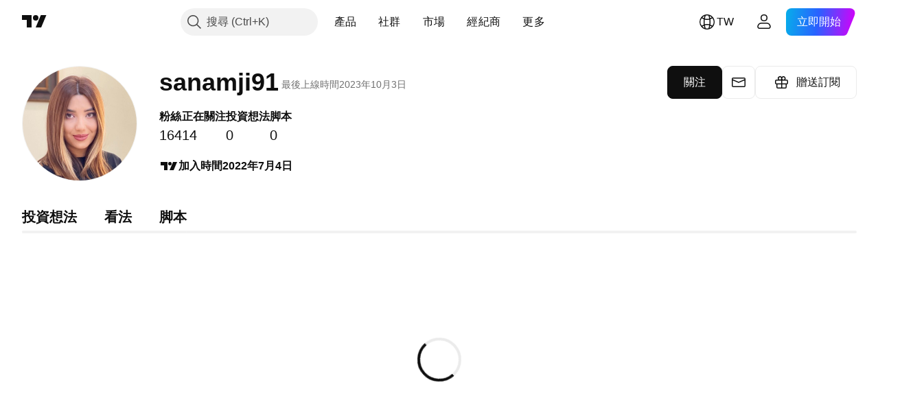

--- FILE ---
content_type: application/javascript; charset=utf-8
request_url: https://static.tradingview.com/static/bundles/25977.1ca0e0e11ed027ab1369.js
body_size: 5792
content:
(self.webpackChunktradingview=self.webpackChunktradingview||[]).push([[25977],{725977:function(n,r){var t;(function(){var e=this,u=e._,i=Array.prototype,o=Object.prototype,a=Function.prototype,c=i.push,f=i.slice,l=o.toString,s=o.hasOwnProperty,p=Array.isArray,h=Object.keys,v=a.bind,y=Object.create,d=function(){},g=function(n){return n instanceof g?n:this instanceof g?void(this._wrapped=n):new g(n)};n.exports&&(r=n.exports=g),r._=g,g.VERSION="1.8.3";var m=function(n,r,t){if(void 0===r)return n;switch(t??3){case 1:return function(t){return n.call(r,t)};case 2:return function(t,e){return n.call(r,t,e)};case 3:return function(t,e,u){return n.call(r,t,e,u)};case 4:return function(t,e,u,i){return n.call(r,t,e,u,i)}}return function(){return n.apply(r,arguments)}},b=function(n,r,t){return null==n?g.identity:g.isFunction(n)?m(n,r,t):g.isObject(n)?g.matcher(n):g.property(n)};g.iteratee=function(n,r){return b(n,r,1/0)};var w=function(n,r){return function(t){var e=arguments.length;if(e<2||null==t)return t;for(var u=1;u<e;u++)for(var i=arguments[u],o=n(i),a=o.length,c=0;c<a;c++){var f=o[c];r&&void 0!==t[f]||(t[f]=i[f])}return t}},x=function(n){if(!g.isObject(n))return{};if(y)return y(n);d.prototype=n;var r=new d;return d.prototype=null,r},_=function(n){return function(r){return null==r?void 0:r[n]}},j=Math.pow(2,53)-1,k=_("length"),A=function(n){var r=k(n);return"number"==typeof r&&r>=0&&r<=j};function O(n){return function(r,t,e,u){t=m(t,u,4);var i=!A(r)&&g.keys(r),o=(i||r).length,a=n>0?0:o-1;return arguments.length<3&&(e=r[i?i[a]:a],a+=n),function(r,t,e,u,i,o){for(;i>=0&&i<o;i+=n){var a=u?u[i]:i;e=t(e,r[a],a,r)}return e}(r,t,e,i,a,o)}}g.each=g.forEach=function(n,r,t){var e,u;if(r=m(r,t),A(n))for(e=0,u=n.length;e<u;e++)r(n[e],e,n);else{var i=g.keys(n);for(e=0,u=i.length;e<u;e++)r(n[i[e]],i[e],n)}return n},g.map=g.collect=function(n,r,t){r=b(r,t);for(var e=!A(n)&&g.keys(n),u=(e||n).length,i=Array(u),o=0;o<u;o++){var a=e?e[o]:o;i[o]=r(n[a],a,n)}return i},g.reduce=g.foldl=g.inject=O(1),g.reduceRight=g.foldr=O(-1),g.find=g.detect=function(n,r,t){var e;if(void 0!==(e=A(n)?g.findIndex(n,r,t):g.findKey(n,r,t))&&-1!==e)return n[e]},g.filter=g.select=function(n,r,t){var e=[];return r=b(r,t),g.each(n,(function(n,t,u){r(n,t,u)&&e.push(n)})),e},g.reject=function(n,r,t){return g.filter(n,g.negate(b(r)),t)},g.every=g.all=function(n,r,t){r=b(r,t);for(var e=!A(n)&&g.keys(n),u=(e||n).length,i=0;i<u;i++){var o=e?e[i]:i;if(!r(n[o],o,n))return!1}return!0},g.some=g.any=function(n,r,t){r=b(r,t);for(var e=!A(n)&&g.keys(n),u=(e||n).length,i=0;i<u;i++){var o=e?e[i]:i;if(r(n[o],o,n))return!0}return!1},g.contains=g.includes=g.include=function(n,r,t,e){return A(n)||(n=g.values(n)),("number"!=typeof t||e)&&(t=0),g.indexOf(n,r,t)>=0},g.invoke=function(n,r){var t=f.call(arguments,2),e=g.isFunction(r);return g.map(n,(function(n){var u=e?r:n[r];return null==u?u:u.apply(n,t)}))},g.pluck=function(n,r){return g.map(n,g.property(r))},g.where=function(n,r){return g.filter(n,g.matcher(r))},g.findWhere=function(n,r){return g.find(n,g.matcher(r))},g.max=function(n,r,t){
var e,u,i=-1/0,o=-1/0;if(null==r&&null!=n)for(var a=0,c=(n=A(n)?n:g.values(n)).length;a<c;a++)(e=n[a])>i&&(i=e);else r=b(r,t),g.each(n,(function(n,t,e){((u=r(n,t,e))>o||u===-1/0&&i===-1/0)&&(i=n,o=u)}));return i},g.min=function(n,r,t){var e,u,i=1/0,o=1/0;if(null==r&&null!=n)for(var a=0,c=(n=A(n)?n:g.values(n)).length;a<c;a++)(e=n[a])<i&&(i=e);else r=b(r,t),g.each(n,(function(n,t,e){((u=r(n,t,e))<o||u===1/0&&i===1/0)&&(i=n,o=u)}));return i},g.shuffle=function(n){for(var r,t=A(n)?n:g.values(n),e=t.length,u=Array(e),i=0;i<e;i++)(r=g.random(0,i))!==i&&(u[i]=u[r]),u[r]=t[i];return u},g.sample=function(n,r,t){return null==r||t?(A(n)||(n=g.values(n)),n[g.random(n.length-1)]):g.shuffle(n).slice(0,Math.max(0,r))},g.sortBy=function(n,r,t){return r=b(r,t),g.pluck(g.map(n,(function(n,t,e){return{value:n,index:t,criteria:r(n,t,e)}})).sort((function(n,r){var t=n.criteria,e=r.criteria;if(t!==e){if(t>e||void 0===t)return 1;if(t<e||void 0===e)return-1}return n.index-r.index})),"value")};var F=function(n){return function(r,t,e){var u={};return t=b(t,e),g.each(r,(function(e,i){var o=t(e,i,r);n(u,e,o)})),u}};g.groupBy=F((function(n,r,t){g.has(n,t)?n[t].push(r):n[t]=[r]})),g.indexBy=F((function(n,r,t){n[t]=r})),g.countBy=F((function(n,r,t){g.has(n,t)?n[t]++:n[t]=1})),g.toArray=function(n){return n?g.isArray(n)?f.call(n):A(n)?g.map(n,g.identity):g.values(n):[]},g.size=function(n){return null==n?0:A(n)?n.length:g.keys(n).length},g.partition=function(n,r,t){r=b(r,t);var e=[],u=[];return g.each(n,(function(n,t,i){(r(n,t,i)?e:u).push(n)})),[e,u]},g.first=g.head=g.take=function(n,r,t){if(null!=n)return null==r||t?n[0]:g.initial(n,n.length-r)},g.initial=function(n,r,t){return f.call(n,0,Math.max(0,n.length-(null==r||t?1:r)))},g.last=function(n,r,t){if(null!=n)return null==r||t?n[n.length-1]:g.rest(n,Math.max(0,n.length-r))},g.rest=g.tail=g.drop=function(n,r,t){return f.call(n,null==r||t?1:r)},g.compact=function(n){return g.filter(n,g.identity)};var S=function(n,r,t,e){for(var u=[],i=0,o=e||0,a=k(n);o<a;o++){var c=n[o];if(A(c)&&(g.isArray(c)||g.isArguments(c))){r||(c=S(c,r,t));var f=0,l=c.length;for(u.length+=l;f<l;)u[i++]=c[f++]}else t||(u[i++]=c)}return u};function E(n){return function(r,t,e){t=b(t,e);for(var u=k(r),i=n>0?0:u-1;i>=0&&i<u;i+=n)if(t(r[i],i,r))return i;return-1}}function M(n,r,t){return function(e,u,i){var o=0,a=k(e);if("number"==typeof i)n>0?o=i>=0?i:Math.max(i+a,o):a=i>=0?Math.min(i+1,a):i+a+1;else if(t&&i&&a)return e[i=t(e,u)]===u?i:-1;if(u!=u)return(i=r(f.call(e,o,a),g.isNaN))>=0?i+o:-1;for(i=n>0?o:a-1;i>=0&&i<a;i+=n)if(e[i]===u)return i;return-1}}g.flatten=function(n,r){return S(n,r,!1)},g.without=function(n){return g.difference(n,f.call(arguments,1))},g.uniq=g.unique=function(n,r,t,e){g.isBoolean(r)||(e=t,t=r,r=!1),null!=t&&(t=b(t,e));for(var u=[],i=[],o=0,a=k(n);o<a;o++){var c=n[o],f=t?t(c,o,n):c;r?(o&&i===f||u.push(c),i=f):t?g.contains(i,f)||(i.push(f),u.push(c)):g.contains(u,c)||u.push(c)}return u},g.union=function(){return g.uniq(S(arguments,!0,!0))},g.intersection=function(n){
for(var r=[],t=arguments.length,e=0,u=k(n);e<u;e++){var i=n[e];if(!g.contains(r,i)){for(var o=1;o<t&&g.contains(arguments[o],i);o++);o===t&&r.push(i)}}return r},g.difference=function(n){var r=S(arguments,!0,!0,1);return g.filter(n,(function(n){return!g.contains(r,n)}))},g.zip=function(){return g.unzip(arguments)},g.unzip=function(n){for(var r=n&&g.max(n,k).length||0,t=Array(r),e=0;e<r;e++)t[e]=g.pluck(n,e);return t},g.object=function(n,r){for(var t={},e=0,u=k(n);e<u;e++)r?t[n[e]]=r[e]:t[n[e][0]]=n[e][1];return t},g.findIndex=E(1),g.findLastIndex=E(-1),g.sortedIndex=function(n,r,t,e){for(var u=(t=b(t,e,1))(r),i=0,o=k(n);i<o;){var a=Math.floor((i+o)/2);t(n[a])<u?i=a+1:o=a}return i},g.indexOf=M(1,g.findIndex,g.sortedIndex),g.lastIndexOf=M(-1,g.findLastIndex),g.range=function(n,r,t){null==r&&(r=n||0,n=0),t=t||1;for(var e=Math.max(Math.ceil((r-n)/t),0),u=Array(e),i=0;i<e;i++,n+=t)u[i]=n;return u};var I=function(n,r,t,e,u){if(!(e instanceof r))return n.apply(t,u);var i=x(n.prototype),o=n.apply(i,u);return g.isObject(o)?o:i};g.bind=function(n,r){if(v&&n.bind===v)return v.apply(n,f.call(arguments,1));if(!g.isFunction(n))throw new TypeError("Bind must be called on a function");var t=f.call(arguments,2),e=function(){return I(n,e,r,this,t.concat(f.call(arguments)))};return e},g.partial=function(n){var r=f.call(arguments,1),t=function(){for(var e=0,u=r.length,i=Array(u),o=0;o<u;o++)i[o]=r[o]===g?arguments[e++]:r[o];for(;e<arguments.length;)i.push(arguments[e++]);return I(n,t,this,this,i)};return t},g.bindAll=function(n){var r,t,e=arguments.length;if(e<=1)throw new Error("bindAll must be passed function names");for(r=1;r<e;r++)n[t=arguments[r]]=g.bind(n[t],n);return n},g.memoize=function(n,r){var t=function(e){var u=t.cache,i=""+(r?r.apply(this,arguments):e);return g.has(u,i)||(u[i]=n.apply(this,arguments)),u[i]};return t.cache={},t},g.delay=function(n,r){var t=f.call(arguments,2);return setTimeout((function(){return n.apply(null,t)}),r)},g.defer=g.partial(g.delay,g,1),g.throttle=function(n,r,t){var e,u,i,o=null,a=0;t||(t={});var c=function(){a=!1===t.leading?0:g.now(),o=null,i=n.apply(e,u),o||(e=u=null)};return function(){var f=g.now();a||!1!==t.leading||(a=f);var l=r-(f-a);return e=this,u=arguments,l<=0||l>r?(o&&(clearTimeout(o),o=null),a=f,i=n.apply(e,u),o||(e=u=null)):o||!1===t.trailing||(o=setTimeout(c,l)),i}},g.debounce=function(n,r,t){var e,u,i,o,a,c=function(){var f=g.now()-o;f<r&&f>=0?e=setTimeout(c,r-f):(e=null,t||(a=n.apply(i,u),e||(i=u=null)))};return function(){i=this,u=arguments,o=g.now();var f=t&&!e;return e||(e=setTimeout(c,r)),f&&(a=n.apply(i,u),i=u=null),a}},g.wrap=function(n,r){return g.partial(r,n)},g.negate=function(n){return function(){return!n.apply(this,arguments)}},g.compose=function(){var n=arguments,r=n.length-1;return function(){for(var t=r,e=n[r].apply(this,arguments);t--;)e=n[t].call(this,e);return e}},g.after=function(n,r){return function(){if(--n<1)return r.apply(this,arguments)}},g.before=function(n,r){var t;return function(){return--n>0&&(t=r.apply(this,arguments)),n<=1&&(r=null),t}},
g.once=g.partial(g.before,2);var N=!{toString:null}.propertyIsEnumerable("toString"),B=["valueOf","isPrototypeOf","toString","propertyIsEnumerable","hasOwnProperty","toLocaleString"];function T(n,r){var t=B.length,e=n.constructor,u=g.isFunction(e)&&e.prototype||o,i="constructor";for(g.has(n,i)&&!g.contains(r,i)&&r.push(i);t--;)(i=B[t])in n&&n[i]!==u[i]&&!g.contains(r,i)&&r.push(i)}g.keys=function(n){if(!g.isObject(n))return[];if(h)return h(n);var r=[];for(var t in n)g.has(n,t)&&r.push(t);return N&&T(n,r),r},g.allKeys=function(n){if(!g.isObject(n))return[];var r=[];for(var t in n)r.push(t);return N&&T(n,r),r},g.values=function(n){for(var r=g.keys(n),t=r.length,e=Array(t),u=0;u<t;u++)e[u]=n[r[u]];return e},g.mapObject=function(n,r,t){r=b(r,t);for(var e,u=g.keys(n),i=u.length,o={},a=0;a<i;a++)o[e=u[a]]=r(n[e],e,n);return o},g.pairs=function(n){for(var r=g.keys(n),t=r.length,e=Array(t),u=0;u<t;u++)e[u]=[r[u],n[r[u]]];return e},g.invert=function(n){for(var r={},t=g.keys(n),e=0,u=t.length;e<u;e++)r[n[t[e]]]=t[e];return r},g.functions=g.methods=function(n){var r=[];for(var t in n)g.isFunction(n[t])&&r.push(t);return r.sort()},g.extend=w(g.allKeys),g.extendOwn=g.assign=w(g.keys),g.findKey=function(n,r,t){r=b(r,t);for(var e,u=g.keys(n),i=0,o=u.length;i<o;i++)if(r(n[e=u[i]],e,n))return e},g.pick=function(n,r,t){var e,u,i={},o=n;if(null==o)return i;g.isFunction(r)?(u=g.allKeys(o),e=m(r,t)):(u=S(arguments,!1,!1,1),e=function(n,r,t){return r in t},o=Object(o));for(var a=0,c=u.length;a<c;a++){var f=u[a],l=o[f];e(l,f,o)&&(i[f]=l)}return i},g.omit=function(n,r,t){if(g.isFunction(r))r=g.negate(r);else{var e=g.map(S(arguments,!1,!1,1),String);r=function(n,r){return!g.contains(e,r)}}return g.pick(n,r,t)},g.defaults=w(g.allKeys,!0),g.create=function(n,r){var t=x(n);return r&&g.extendOwn(t,r),t},g.clone=function(n){return g.isObject(n)?g.isArray(n)?n.slice():g.extend({},n):n},g.tap=function(n,r){return r(n),n},g.isMatch=function(n,r){var t=g.keys(r),e=t.length;if(null==n)return!e;for(var u=Object(n),i=0;i<e;i++){var o=t[i];if(r[o]!==u[o]||!(o in u))return!1}return!0};var R=function(n,r,t,e){if(n===r)return 0!==n||1/n==1/r;if(null==n||null==r)return n===r;n instanceof g&&(n=n._wrapped),r instanceof g&&(r=r._wrapped);var u=l.call(n);if(u!==l.call(r))return!1;switch(u){case"[object RegExp]":case"[object String]":return""+n==""+r;case"[object Number]":return+n!=+n?+r!=+r:0==+n?1/+n==1/r:+n==+r;case"[object Date]":case"[object Boolean]":return+n==+r}var i="[object Array]"===u;if(!i){if("object"!=typeof n||"object"!=typeof r)return!1;var o=n.constructor,a=r.constructor;if(o!==a&&!(g.isFunction(o)&&o instanceof o&&g.isFunction(a)&&a instanceof a)&&"constructor"in n&&"constructor"in r)return!1}e=e||[];for(var c=(t=t||[]).length;c--;)if(t[c]===n)return e[c]===r;if(t.push(n),e.push(r),i){if((c=n.length)!==r.length)return!1;for(;c--;)if(!R(n[c],r[c],t,e))return!1}else{var f,s=g.keys(n);if(c=s.length,g.keys(r).length!==c)return!1;for(;c--;)if(f=s[c],!g.has(r,f)||!R(n[f],r[f],t,e))return!1}return t.pop(),e.pop(),!0};g.isEqual=function(n,r){
return R(n,r)},g.isEmpty=function(n){return null==n||(A(n)&&(g.isArray(n)||g.isString(n)||g.isArguments(n))?0===n.length:0===g.keys(n).length)},g.isElement=function(n){return!(!n||1!==n.nodeType)},g.isArray=p||function(n){return"[object Array]"===l.call(n)},g.isObject=function(n){var r=typeof n;return"function"===r||"object"===r&&!!n},g.each(["Arguments","Function","String","Number","Date","RegExp","Error"],(function(n){g["is"+n]=function(r){return l.call(r)==="[object "+n+"]"}})),g.isArguments(arguments)||(g.isArguments=function(n){return g.has(n,"callee")}),"object"!=typeof Int8Array&&(g.isFunction=function(n){return"function"==typeof n||!1}),g.isFinite=function(n){return isFinite(n)&&!isNaN(parseFloat(n))},g.isNaN=function(n){return g.isNumber(n)&&n!==+n},g.isBoolean=function(n){return!0===n||!1===n||"[object Boolean]"===l.call(n)},g.isNull=function(n){return null===n},g.isUndefined=function(n){return void 0===n},g.has=function(n,r){return null!=n&&s.call(n,r)},g.noConflict=function(){return e._=u,this},g.identity=function(n){return n},g.constant=function(n){return function(){return n}},g.noop=function(){},g.property=_,g.propertyOf=function(n){return null==n?function(){}:function(r){return n[r]}},g.matcher=g.matches=function(n){return n=g.extendOwn({},n),function(r){return g.isMatch(r,n)}},g.times=function(n,r,t){var e=Array(Math.max(0,n));r=m(r,t,1);for(var u=0;u<n;u++)e[u]=r(u);return e},g.random=function(n,r){return null==r&&(r=n,n=0),n+Math.floor(Math.random()*(r-n+1))},g.now=Date.now||function(){return(new Date).getTime()};var q={"&":"&amp;","<":"&lt;",">":"&gt;",'"':"&quot;","'":"&#x27;","`":"&#x60;"},K=g.invert(q),z=function(n){var r=function(r){return n[r]},t="(?:"+g.keys(n).join("|")+")",e=RegExp(t),u=RegExp(t,"g");return function(n){return n=null==n?"":""+n,e.test(n)?n.replace(u,r):n}};g.escape=z(q),g.unescape=z(K),g.result=function(n,r,t){var e=null==n?void 0:n[r];return void 0===e&&(e=t),g.isFunction(e)?e.call(n):e};var D=0;g.uniqueId=function(n){var r=++D+"";return n?n+r:r},g.templateSettings={evaluate:/<%([\s\S]+?)%>/g,interpolate:/<%=([\s\S]+?)%>/g,escape:/<%-([\s\S]+?)%>/g};var C=/(.)^/,L={"'":"'","\\":"\\","\r":"r","\n":"n","\u2028":"u2028","\u2029":"u2029"},P=/\\|'|\r|\n|\u2028|\u2029/g,J=function(n){return"\\"+L[n]};g.template=function(n,r,t){!r&&t&&(r=t),r=g.defaults({},r,g.templateSettings);var e=RegExp([(r.escape||C).source,(r.interpolate||C).source,(r.evaluate||C).source].join("|")+"|$","g"),u=0,i="__p+='";n.replace(e,(function(r,t,e,o,a){return i+=n.slice(u,a).replace(P,J),u=a+r.length,t?i+="'+\n((__t=("+t+"))==null?'':_.escape(__t))+\n'":e?i+="'+\n((__t=("+e+"))==null?'':__t)+\n'":o&&(i+="';\n"+o+"\n__p+='"),r})),i+="';\n",r.variable||(i="with(obj||{}){\n"+i+"}\n"),i="var __t,__p='',__j=Array.prototype.join,print=function(){__p+=__j.call(arguments,'');};\n"+i+"return __p;\n";try{var o=new Function(r.variable||"obj","_",i)}catch(n){throw n.source=i,n}var a=function(n){return o.call(this,n,g)},c=r.variable||"obj";return a.source="function("+c+"){\n"+i+"}",a},g.chain=function(n){var r=g(n)
;return r._chain=!0,r};var U=function(n,r){return n._chain?g(r).chain():r};g.mixin=function(n){g.each(g.functions(n),(function(r){var t=g[r]=n[r];g.prototype[r]=function(){var n=[this._wrapped];return c.apply(n,arguments),U(this,t.apply(g,n))}}))},g.mixin(g),g.each(["pop","push","reverse","shift","sort","splice","unshift"],(function(n){var r=i[n];g.prototype[n]=function(){var t=this._wrapped;return r.apply(t,arguments),"shift"!==n&&"splice"!==n||0!==t.length||delete t[0],U(this,t)}})),g.each(["concat","join","slice"],(function(n){var r=i[n];g.prototype[n]=function(){return U(this,r.apply(this._wrapped,arguments))}})),g.prototype.value=function(){return this._wrapped},g.prototype.valueOf=g.prototype.toJSON=g.prototype.value,g.prototype.toString=function(){return""+this._wrapped},void 0===(t=function(){return g}.apply(r,[]))||(n.exports=t)}).call(this)}}]);